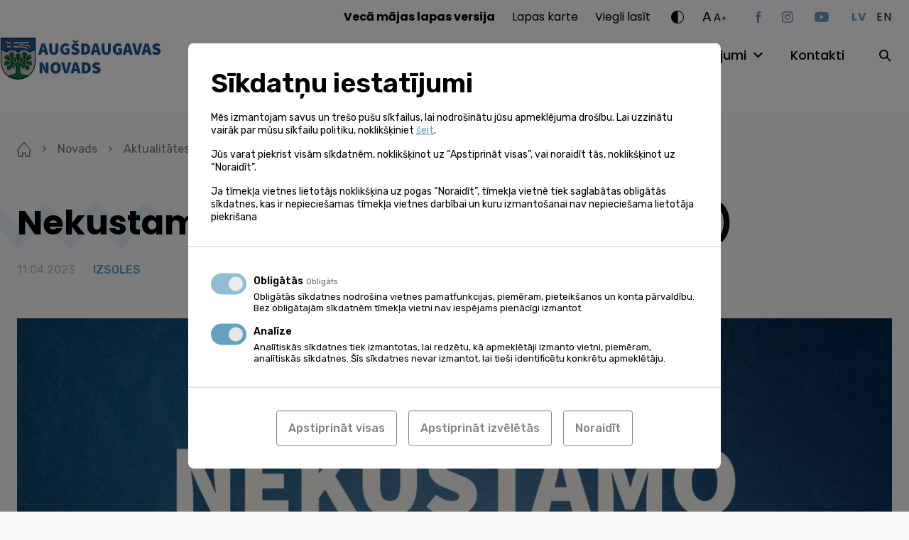

--- FILE ---
content_type: image/svg+xml
request_url: https://www.augsdaugavasnovads.lv/wp-content/themes/pandago2/assets/img/sem.svg
body_size: 1070
content:
<svg xmlns="http://www.w3.org/2000/svg" width="68.275" height="26" viewBox="0 0 68.275 26"><defs><style>.a{opacity:0.8;}.b,.c{fill:#242a30;}.b{opacity:0.2;}.d{fill:#fff;}</style></defs><g class="a"><path class="b" d="M13,0A13,13,0,1,1,0,13,13,13,0,0,1,13,0Z"/><g transform="translate(2.931 2.931)"><path class="c" d="M27.707,12.938V11.421a1.539,1.539,0,0,0-2.69-1.034A10,10,0,0,0,19.569,8.8a10.176,10.176,0,0,0-5.448,1.586,1.539,1.539,0,0,0-2.69,1.034v1.517a10.069,10.069,0,1,0,16.276,0Zm-.069,10.034a2.274,2.274,0,0,1-2.276,2.276H21.224l1.241-3.1h1.172a1.268,1.268,0,0,0,.931-.966V18.11a1.285,1.285,0,0,0-1.207-1H22.017a1.266,1.266,0,0,0-1.241,1.276h-.034V21.8H18.328V18.11a1.285,1.285,0,0,0-1.207-1H15.776a1.266,1.266,0,0,0-1.241,1.276H14.5V20.9h.034a1.293,1.293,0,0,0,.966,1.241h1.069l1.172,3.1H13.707a2.274,2.274,0,0,1-2.276-2.276V14.179l3.1-1.69H24.6l3.034,1.655v8.828Z" transform="translate(-9.5 -8.8)"/><path class="d" d="M18.2,19.5l-3.1,1.69v8.793a2.274,2.274,0,0,0,2.276,2.276H21.41l-1.172-3.1H19.169a1.293,1.293,0,0,1-.966-1.241h-.034V25.4H18.2a1.266,1.266,0,0,1,1.241-1.276H20.79a1.285,1.285,0,0,1,1.207,1v3.69H24.41V25.4h.034a1.266,1.266,0,0,1,1.241-1.276h1.345a1.285,1.285,0,0,1,1.207,1V28.19a1.268,1.268,0,0,1-.931.966H26.134l-1.241,3.1h4.138a2.274,2.274,0,0,0,2.276-2.276V21.155L28.272,19.5Z" transform="translate(-13.169 -15.81)"/></g><path class="c" d="M86.838,31.779V27.262h2.241a2.537,2.537,0,0,0,.655,1.828,1.994,1.994,0,0,0,1.379.586,1.4,1.4,0,0,0,1.034-.414,1.381,1.381,0,0,0,.414-1,1.4,1.4,0,0,0-.414-1.034,5.533,5.533,0,0,0-1.483-.931,11.253,11.253,0,0,1-3.138-1.966,3.13,3.13,0,0,1-.828-2.276,3.338,3.338,0,0,1,1.069-2.69,3.742,3.742,0,0,1,2.483-.966A2.8,2.8,0,0,1,92.7,19.641v-1.1h2.241v4.034H92.7a2.192,2.192,0,0,0-.655-1.448,1.75,1.75,0,0,0-1.241-.517,1.38,1.38,0,0,0-.931.31.964.964,0,0,0-.379.759,1.286,1.286,0,0,0,.31.793A6.467,6.467,0,0,0,91.631,23.5a18.071,18.071,0,0,1,2.241,1.172,3.983,3.983,0,0,1,1.241,1.379,3.943,3.943,0,0,1,.448,1.966,3.722,3.722,0,0,1-1.138,2.965,4,4,0,0,1-2.69,1,3.1,3.1,0,0,1-2.69-1.276v1.138H86.838v-.069Z" transform="translate(-57.148 -12.159)"/><path class="c" d="M113.9,32.041V29.8h1.586V21.041H113.9V18.8h11.69v4.207h-2.552V21.041h-4.1V24.11h3.31v2.207h-3.31V29.8h4.1V27.834h2.552v4.207Z" transform="translate(-74.969 -12.42)"/><path class="c" d="M167.421,21.041V18.8h-5.793l-2.517,7.759L156.559,18.8H150.8v2.241h1.241V29.8H150.8v2.241h4.862V29.8h-1.241V21.041h0l3.621,11h2.138l3.586-11h.034V29.8h-1.241v2.241h4.862V29.8h-1.241V21.041Z" transform="translate(-99.145 -12.42)"/></g></svg>